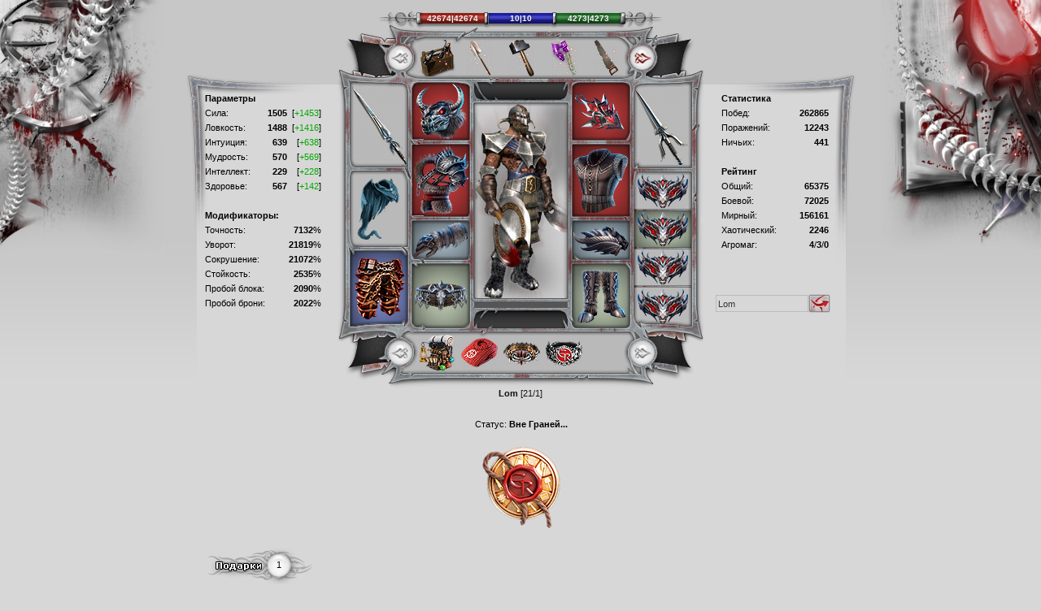

--- FILE ---
content_type: text/html; charset=utf-8
request_url: https://www.ereality.ru/info77626
body_size: 3879
content:
<!DOCTYPE html PUBLIC "-//W3C//DTD XHTML 1.0 Strict//EN" 
 "//www.w3.org/TR/xhtml1/DTD/xhtml1-strict.dtd">
<html xmlns="//www.w3.org/1999/xhtml" xml:lang="en">
<head>
<meta http-equiv="Content-Type" content="text/html; charset=utf-8" />
<link rel="stylesheet" type="text/css" href="/css/_info.css?589719178" /><title>Информация о Lom</title></head>
<script type="text/javascript" src="/js/589719178/_handlebars/"></script>
<script type="text/javascript" src="/js/template_versions.js?1769365503"></script>
<script type="text/javascript" src="/js/589719177/_jquery/"></script>
<script type="text/javascript" src="/js/static_info.js?589719174"></script>
<script type="text/javascript" src="/js/589719174/_info/"></script>
<script type="text/javascript" src="/js/class.clipboard.js"></script>
<!--[if lte IE 6]><style>img {behavior: url(/css/png2.htc?20090601) }</style><![endif]-->
<body><SCRIPT>var img_path = 'https://img.ereality.ru/',signs=[],presents=[["Стражей порядка","1","sp/proverka.png","Проверка пройдена","Вы успешно прошли проверку [2024-06-07]","0"]],achievements=[{id: 1, rang: 18, image: "registration", description: ["1 год с момента регистрации","2 года с момента регистрации","3 года с момента регистрации","4 года с момента регистрации","5 лет с момента регистрации","6 лет с момента регистрации","7 лет с момента регистрации","8 лет с момента регистрации","9 лет с момента регистрации","10 лет с момента регистрации","11 лет с момента регистрации","12 лет с момента регистрации","13 лет с момента регистрации","14 лет с момента регистрации","15 лет с момента регистрации","16 лет с момента регистрации","17 лет с момента регистрации","18 лет с момента регистрации"]},{id: 2, rang: 4, image: "online", description: ["1 год онлайн","2 года онлайн","3 года онлайн","4 года онлайн"]},{id: 4, rang: 5, image: "gold", description: ["Опытный добытчик золота в праздничных боях годовщины Граней","Ветеран добычи золота в праздничных боях годовщины Граней","Ветеран добычи золота в праздничных боях годовщины Граней","Ветеран добычи золота в праздничных боях годовщины Граней","Ветеран добычи золота в праздничных боях годовщины Граней"]},{id: 5, rang: 6, image: "frost-ghost", description: ["Победитель Снежных духов - 1","Победитель Снежных духов - 2","Победитель Снежных духов - 3","Победитель Снежных духов - 4","Победитель Снежных духов - 5","Победитель Снежных духов - 6"]},{id: 7, rang: 10, image: "suffering", description: ["Душевные страдания","Душевные страдания","Душевные страдания","Душевные страдания","Душевные страдания","Душевные страдания","Душевные страдания","Душевные страдания","Душевные страдания","Душевные страдания"]},{id: 8, rang: 8, image: "milit", description: ["Звание: Рядовой","Звание: Ефрейтор","Звание: Младший сержант","Звание: Сержант","Звание: Старший сержант","Звание: Старшина","Звание: Младший лейтенант","Звание: Лейтенант"]},{id: 9, rang: 1, image: "football", description: ["Чемпионат мира Граней"]},{id: 24, rang: 1, image: "football2019-", description: ["Чемпионат мира Граней"]},{id: 13, rang: 4, image: "holiday_vote", description: ["Почетный гражданин<br>1 степень<br>187653 серебра","Почетный гражданин<br>2 степень<br>187653 серебра","Почетный гражданин<br>3 степень<br>187653 серебра","Почетный гражданин<br>4 степень<br>187653 серебра"]},{id: 14, rang: 2, image: "olympics", description: ["1 ступень олимпийца","2 ступень олимпийца"]},{id: 17, rang: 3, image: "valentines", description: ["День святого Валентина","День святого Валентина","День святого Валентина"]},{id: 18, rang: 3, image: "tactics", description: ["Пройдено 132 сюжетные миссии","Пройдено 132 сюжетные миссии","Пройдено 132 сюжетные миссии"]},{id: 19, rang: 5, image: "tactics_cave", description: ["Пройдено 524 миссии в пещере","Пройдено 524 миссии в пещере","Пройдено 524 миссии в пещере","Пройдено 524 миссии в пещере","Пройдено 524 миссии в пещере"]},{id: 20, rang: 1, image: "tactics_cake", description: ["Хранитель праздника - 1"]},{id: 25, rang: 1, image: "fire_spirits", description: ["Ловец Огненных духов - 1"]}],olympicsClanMedal = {img: "medal_silver.png", text: "<b>Серебряная медаль</b> в клановом зачете (12 место) на Олимпиаде 2016 в составе клана <b>Отражения. Серый Щит</b>"},veteranStage=19,slots={"avatar":"mn1.jpg","slots":{"pants":{"w_image":"ps\/pl10.png","w_name":"Штаны Предводителя 10 + 6 (+15)","desc":"Прочность: 1000\/1000","shipsUpgrade":4},"cloak":{"w_image":"cloak2\/01.png","w_name":"Плащ Господства I","desc":"Прочность: 458\/1000"},"w1":{"w_image":"w3\/kov_sword.png","w_name":"Меч Коварства (+15)","desc":"Прочность: 355\/3000<br \/>Удар: 43-103"},"w2":{"w_image":"w3\/craft_knife.png","w_name":"Нож Коварства (+15)","desc":"Прочность: 342\/3000<br \/>Удар: 33-81"},"mail":{"w_image":"mino\/chainmail.png","w_name":"Кольчуга Стража Лабиринта (+15)","desc":"Прочность: 470\/3000","shipsUpgrade":"6"},"armor":{"w_image":"mino\/armor.png","w_name":"Броня Стража Лабиринта (+15)","desc":"Прочность: 281\/3000","shipsUpgrade":"6"},"boots":{"w_image":"mino\/boots.png","w_name":"Сапоги Стража Лабиринта (+15)","desc":"Прочность: 2100\/3000<br \/>Доп. урон: 70","shipsUpgrade":2},"helmet":{"w_image":"mino\/helmet.png","w_name":"Шлем Стража Лабиринта (+15)","desc":"Прочность: 356\/3000","shipsUpgrade":"6"},"gloves":{"w_image":"mino\/gloves.png","w_name":"Перчатки Стража Лабиринта (+16)","desc":"Прочность: 2054\/3000<br \/>Доп. урон: 87","shipsUpgrade":3},"amulet":{"w_image":"mino\/amulet.png","w_name":"Медальон Стража Лабиринта (+16)","desc":"Прочность: 429\/3000<br \/>Доп. урон: 126","shipsUpgrade":"6"},"belt":{"w_image":"mino\/belt.png","w_name":"Пояс Стража Лабиринта (+16)","desc":"Прочность: 2091\/3000","shipsUpgrade":2},"bracers":{"w_image":"mino\/bracers.png","w_name":"Наручи Стража Лабиринта (+16)","desc":"Прочность: 2172\/3000","shipsUpgrade":3},"r1":{"w_image":"mino\/ring.png","w_name":"Перстень Стража Лабиринта (+15)","desc":"Прочность: 2090\/3000<br \/>Доп. урон: 54"},"r2":{"w_image":"mino\/ring.png","w_name":"Перстень Стража Лабиринта (+15)","desc":"Прочность: 2605\/3000<br \/>Доп. урон: 70","shipsUpgrade":"2"},"r3":{"w_image":"mino\/ring.png","w_name":"Перстень Стража Лабиринта (+15)","desc":"Прочность: 2129\/3000<br \/>Доп. урон: 54"},"r4":{"w_image":"mino\/ring.png","w_name":"Перстень Стража Лабиринта (+15)","desc":"Прочность: 2168\/3000<br \/>Доп. урон: 54"}},"scrolls":[{"w_image":"toolboxa.png","w_name":"Инструменты Строителя +1","desc":"Прочность: 401\/500"},{"w_image":"spade1+.png","w_name":"Лопата Новичка +1","desc":"Прочность: 469\/500"},{"w_image":"blacksmithhammera.png","w_name":"Молот Оружейника +1","desc":"Прочность: 165\/500"},{"w_image":"cr\/cooper.png","w_name":"Топор Лесничего +1","desc":"Прочность: 338\/1800"},{"w_image":"rustysawa.png","w_name":"Пила наставника +1","desc":"Прочность: 1163\/1200"},{"w_image":"geo\/pa_apprentice_plus.png","w_name":"Кирка геолога-подмастерья +1","desc":"Прочность: 29\/500"},{"w_image":"pi\/ap07.png","w_name":"Кирка Грандмастера +1","desc":"Прочность: 285\/360"},{"w_image":"bucketa.png","w_name":"Клетка +1","desc":"Прочность: 527\/2000"},{"w_image":"trapperknife1a.png","w_name":"Нож Траппера +1","desc":"Прочность: 301\/500"}],"other":[{"w_image":"bag3a.png","w_name":"Рюкзак переселенца","desc":"Прочность: 335\/3000"},{"w_image":"sweaterny\/3_3.png","w_name":"Новогодний Свитер III (+10)","desc":"Прочность: 267\/390"},{"w_image":"ring_dp_5s.png","w_name":"Кольцо Пробудившегося V (+15)","desc":"Прочность: 449\/1000<br \/>Доп. урон: 54"},{"w_image":"er_ring_12.png","w_name":"Великое Кольцо Силы Ветерана XII (+15)","desc":"Прочность: 856\/1000"}]},id=77626,last_visit="14.09.2025, 16:23",sex = 0,_name="Lom",lev=21,c1=20, c2 = 11,c1_level=20,c2_level = 21,stats=[[1505,1488,639,570,229,567],[1453,1416,638,569,228,142]],ankr=2535,anuv=7132,anar=2022,anbl=2090,uv=21819,kr=21072,win=262865,lost=12243,draw=441,rat1=65375,rat2=72025,rat3=156161,rat4=1,rat4_1=0,rat5=2246,rat6=0,rat7=271,rat7_num=8,rat8_1=4,rat8_2=3,rat8_3=0,rat9=42,rat10=0,rat10_1=0,aliens_rat=1145,aliens_rang=5,profVals=[13,11,11,13,12,11,11,11,17,11,14,13,14,11,11,6,6,3],leagueData=[{"best":{"leagueId":3,"date":{"year":"2021","month":"10"},"place":972,"rating":1380},"history":[{"leagueId":3,"date":{"year":"2021","month":"10"},"place":972,"rating":1380}],"current":{"leagueId":3,"date":{"year":"2021","month":"10"},"place":972,"rating":1380}}],proGldLic=0,proGldMemlic=0,wizardSkills=[{category: 19, type: 2},{category: 20, type: 1},{category: 20, type: 2},{category: 21, type: 2},{category: 23, type: 0},{category: 23, type: 1},{category: 23, type: 2},{category: 24, type: 2},{category: 25, type: 2},{category: 26, type: 2},{category: 27, type: 2},{category: 28, type: 1},{category: 28, type: 2},{category: 29, type: 2}],profCerts=[4,0,4,4,4,4,3,4,4,0,4,4,5,4,0,4,4,4],chp=42674,hp=42674,cma=10,ma=10,cen=4273,en=4273,sb_id=10005472,friendc=36,familiarc=16,enemyc=1,online=0,regdate='19.02.2007, 13:13',rname='',country='',rcity='',in_game='4 г. 211 д. 13 ч. ',rlevel=7,division=1,rfunc=0,ecup = ["", "", ""];var gfriend=0,gfriendvalue=1,q3_rank=8,q3_bonuses=[],c_rank=6,fighter_rang=8,fighter_bots=12300,instances_elfwood=148,instances_necropol=83,sept_rank=6,sept_count=297,align=1,rstatus="Призрачный Клинок",kills=[33,268,5,186,432,454],dies=[36,654,32,303,784,864];clan=[0,'',0,'','',''];about='=================================================================<br>не верь, не бойся, не проси...<br>===============================',private_present='',ban='',prison='',telep=[],gold_slave='',frozen_lord='',olymp_lord='',blackFridaySign='',donkey='',penguin='',dachshund='',toad='',duck='',raven='',cat='',bear='',clan_last_place='0',clan_last_league='0',clan_points_total='0',ct_member_rating='1179',clan_ach=[],estate_type=3, estate_name='Дача - Большое поместье',dragonBlood=0,ships_count=1,ships_names='Галеон<br />',battle_premium='',marr_name='Lesuny',marr_date='2009-02-08',effects=[],marr_date='2009-02-08',top_signs=[[0,0],[0,0],[0,0],[0,0],[0,0],[0,0]];laborDaySign = false;victoryDaySign = false;jackClanSign = false;jackSignImage = "labor/clan_sign_festival_hal.png";jackSignName = "Символ мощи";account_data = [],certBonusStage = 3,trainingMaster = 1,_draw();</SCRIPT></body></HTML>
<!-- 0.12625 -->


--- FILE ---
content_type: text/html; charset=utf8
request_url: https://www.ereality.ru/templates/main/info.html?1769157491
body_size: 1563
content:
<script id="template-HealthBlock" type="text/x-handlebars-template">
	    <div class="LEM fontSize_11px bold color_111">
	        <!-- <span class="NickName"><center>{{{hero.sings}}}{{hero.name}} [{{hero.level}}{{#if hero.rLevel}}/{{hero.rLevel}}{{/if}}]</center></span> -->
	        <div class="LEM_bg fontSize_10px color_fff">
	        	<div class="Health tt" style="background-position:-{{progressLineLengthInv 80 hero.health.current hero.health.max}}px 0" title="Жизни {{hero.health.current}}|{{hero.health.max}}">
	            	<!-- 10% = -8px; 50% = -40px; 100% = 0px; -->
                    {{formatHME hero.health.current}}|{{formatHME hero.health.max}}
	                <!--{{hero.health.currentText}}|{{hero.health.maxText}}-->
	            </div>
	            <div class="Mana tt" title="Мана {{hero.mana.current}}|{{hero.mana.max}}"
					style="background-position:-{{progressLineLengthInv 80 hero.mana.current hero.mana.max}}px -26px;">
                    {{formatHME hero.mana.current}}|{{formatHME hero.mana.max}}
	            	<!--{{hero.mana.currentText}}|{{hero.mana.maxText}}-->
	            </div>
	            <div class="Energy tt"  title="Энергия {{hero.energy.current}}|{{hero.energy.max}}"
					style="background-position:-{{progressLineLengthInv 80 hero.energy.current hero.energy.max}}px -13px;">
                    {{formatHME hero.energy.current}}|{{formatHME hero.energy.max}}
	            	<!--{{hero.energy.currentText}}|{{hero.energy.maxText}}-->
	            </div>
	        </div>
	    </div>
</script>

<script id="template-NameBlock" type="text/x-handlebars-template">
	    <div class="LEM fontSize_11px bold color_111">
	        <span class="NickName"><center>{{{hero.sings}}}{{hero.name}}{{#if hero.level}} <span style="font-weight: normal;">[{{hero.level}}{{#if hero.rLevel}}/{{hero.rLevel}}{{/if}}]</span>{{/if}}</center></span>
	    </div>
</script>

<script id="template-slots" type="text/x-handlebars-template">
    <div class="heroSlotsContainer{{#if slotsOther.largeImages}} large{{/if}}">
        <div class="heroSlotsBg">
            <div class="hero-slots-bg1"></div>
            <div class="hero-slots-bg2"></div>

            {{#each slots.slots}}
                {{#if this.shipsUpgrade}}
                    <img class="slot-{{@key}}" id="slotsBg{{@key}}" src="{{>imgPath}}hero/item_bg/bg{{this.shipsUpgrade}}.png" alt=""/>
                {{/if}}
            {{/each}}
{{!--
            <img class="slot-w1" id="slotsBgw1" src="{{>imgPath}}hero/item_bg/bg1.png" alt=""/>
            <img class="slot-cloak" id="slotsBgcloak" src="{{>imgPath}}hero/item_bg/bg1.png" alt=""/>
            <img class="slot-pants" id="slotsBgpants" src="{{>imgPath}}hero/item_bg/bg1.png" alt=""/>
            <img class="slot-helmet" id="slotsBghelmet" src="{{>imgPath}}hero/item_bg/bg1.png" alt=""/>
            <img class="slot-armor" id="slotsBgarmor" src="{{>imgPath}}hero/item_bg/bg1.png" alt=""/>
            <img class="slot-gloves" id="slotsBggloves" src="{{>imgPath}}hero/item_bg/bg1.png" alt=""/>
            <img class="slot-belt" id="slotsBgbelt" src="{{>imgPath}}hero/item_bg/bg1.png" alt=""/>
            <img class="slot-amulet" id="slotsBgamulet" src="{{>imgPath}}hero/item_bg/bg1.png" alt=""/>
            <img class="slot-mail" id="slotsBgmail" src="{{>imgPath}}hero/item_bg/bg1.png" alt=""/>
            <img class="slot-bracers" id="slotsBgbracers" src="{{>imgPath}}hero/item_bg/bg1.png" alt=""/>
            <img class="slot-boots" id="slotsBgboots" src="{{>imgPath}}hero/item_bg/bg1.png" alt=""/>
            <img class="slot-w2" id="slotsBgw2" src="{{>imgPath}}hero/item_bg/bg1.png" alt=""/>

            <img class="slot-r1" id="slotsBgr1" src="{{>imgPath}}hero/item_bg/bg1.png" alt=""/>
            <img class="slot-r2" id="slotsBgr2" src="{{>imgPath}}hero/item_bg/bg1.png" alt=""/>
            <img class="slot-r3" id="slotsBgr3" src="{{>imgPath}}hero/item_bg/bg1.png" alt=""/>
            <img class="slot-r4" id="slotsBgr4" src="{{>imgPath}}hero/item_bg/bg1.png" alt=""/>
--}}
        </div>
        <img class="heroAvatar" src="{{>imgPath}}avatar/{{slots.avatar}}" alt="" />
        <div class="heroSlots">
            {{!--
            {{#if slotsOther.blood}}
                <div class="heroDragonBlood mainTooltip" title=" - Кровь дракона: <b>{{slotsOther.blood.value}}</b>">
                    <div class="heroDragonBloodCur" style="height: {{slotsOther.blood.size}}px;"></div>
                    <div class="heroDragonBloodImage"></div>
                </div>
            {{/if}}
            --}}

            {{#if slotsOther.exp}}
                <div class="heroLevelUp mainTooltip" title=" - Опыт: <b>{{toMoney slotsOther.exp.heroExp 0 "" ","}}</b> ({{toMoney slotsOther.exp.sumExp 0 "" ","}}) - До {{slotsOther.exp.nextDesc}}: <b>{{toMoney slotsOther.exp.needExp 0 "" ","}}</b>">
                    <div class="heroLevelUpProgress" style="width:{{slotsOther.exp.size}}%"></div>
                </div>
            {{/if}}

            {{#if slots.slots.eliteBelt}}
                <div class="slotElite"></div>
            {{/if}}

            {{#each slots.slots}}
                <div class="slot-container slot-{{@key}}">
                    <div class="slotImageHelper"></div><img class="slotImage" id="slots{{@key}}" src="{{>imgPath}}{{#if this.compress}}{{this.compress}}{{else}}{{#if ../slotsOther.largeImages}}68{{else}}52{{/if}}x-{{/if}}/w/{{this.w_image}}" alt=""/>
                </div>
            {{/each}}

            <div id="topScrollWrapper" class="jcarouselScroll{{#if slotsInfo}} topScrollWrapperInfo{{/if}}">
                <div id="topScroll">
                    <ul>
                        {{#each slots.scrolls}}
                        <li><div class="slotImageHelper"></div><img id="scrolls{{@index}}" src="{{>imgPath}}{{#if ../slotsInfo}}45x45/{{else}}32x40/{{/if}}w/{{this.w_image}}" alt="" /></li>
                        {{/each}}
                    </ul>
                </div>
                <a href="#" class="jcarousel-control-prev"></a>
                <a href="#" class="jcarousel-control-next"></a>
            </div>

            <div id="bottomScrollWrapper" class="jcarouselScroll">
                <div id="bottomScroll">
                    <ul>
                        {{#each slots.other}}
                            <li><div class="slotImageHelper"></div><img id="other{{@index}}" src="{{>imgPath}}45x45/w/{{this.w_image}}" alt="" /></li>
                        {{/each}}
                    </ul>
                </div>
                <a href="#" class="jcarousel-control-prev"></a>
                <a href="#" class="jcarousel-control-next"></a>
            </div>
        </div>
        <div class="heroAvatarDesc"></div>
    </div>
</script>

<script id="profession" type="text/x-handlebars-template">
    <div class="profession{{#if desc}} tt" title="{{desc}}{{/if}}">
        {{#if level}}
            <img class="professionImage" src="{{>imgPath}}p/pro/{{id}}_{{math level 'ceil /' 5}}.png" alt="" />
            <img class="professionFrame professionFrame{{level}}" src="{{>imgPath}}p/frames/{{level}}.png" alt="" />
            {{#if cert}}
                <img class="professionCert" src="{{>imgPath}}p/certs/{{cert}}.png" alt="" />
            {{/if}}
        {{else}}
            <img class="professionDefault" src="{{>imgPath}}p/p0.png" alt="" />
        {{/if}}
    </div>
</script>

--- FILE ---
content_type: application/javascript; charset=utf8
request_url: https://www.ereality.ru/js/template_versions.js?1769365503
body_size: 2270
content:
var templateVersions = {"main/auction.html":1769157491,"main/buildings/artisan.html":1769157491,"main/buildings/battlePass.html":1769157491,"main/buildings/bonfire.html":1769157491,"main/buildings/builder.html":1769157491,"main/buildings/carpenter.html":1769157491,"main/buildings/chaosGifts.html":1769157491,"main/buildings/christmasTree.html":1769157491,"main/buildings/circus.html":1769157491,"main/buildings/cityhall.html":1769157491,"main/buildings/clanFestival.html":1769157491,"main/buildings/crypt.html":1769157491,"main/buildings/cshop.html":1769157491,"main/buildings/fools.html":1769157491,"main/buildings/gambleHouse.html":1769157491,"main/buildings/governorHouse.html":1769157491,"main/buildings/guildhall.html":1769157491,"main/buildings/heroState.html":1769157491,"main/buildings/jack.html":1769157491,"main/buildings/jeweler.html":1769157491,"main/buildings/marketAnniversary.html":1769157491,"main/buildings/masterclass.html":1769157491,"main/buildings/memorial.html":1769157491,"main/buildings/metallurgist.html":1769157491,"main/buildings/museum.html":1769157491,"main/buildings/pirateMarket.html":1769157491,"main/buildings/port.html":1769157491,"main/buildings/portal.html":1769157491,"main/buildings/priest.html":1769157491,"main/buildings/proGuildAuction.html":1769157491,"main/buildings/respStone.html":1769157491,"main/buildings/rest.html":1769157491,"main/buildings/rhouse.html":1769157491,"main/buildings/shadow.html":1769157491,"main/buildings/spiritsFlame.html":1769157491,"main/buildings/springFlower.html":1769157491,"main/buildings/stock.html":1769157491,"main/buildings/sunTemple.html":1769157491,"main/buildings/testroom.html":1769157491,"main/buildings/tournament.html":1769157491,"main/buildings/tradeUnionHall.html":1769157491,"main/buildings/valentineShop.html":1769157491,"main/buildings.html":1769157491,"main/clan/patternsStock.html":1769157491,"main/clan/probation.html":1769157491,"main/dealers.html":1769157491,"main/fdemands/tournament.html":1769157491,"main/header.html":1769157491,"main/hero/talents.html":1769157491,"main/hero.html":1769157491,"main/info.html":1769157491,"main/map.html":1769157491,"main/quest.html":1769157491,"main/tactics.html":1769157491,"main/tacticsResult.html":1769157491,"main/warehouse.html":1769157491,"template1.html":1769157491,"template2.html":1769157491,"template3.html":1769157491,"tests/template4.html":1769157491};